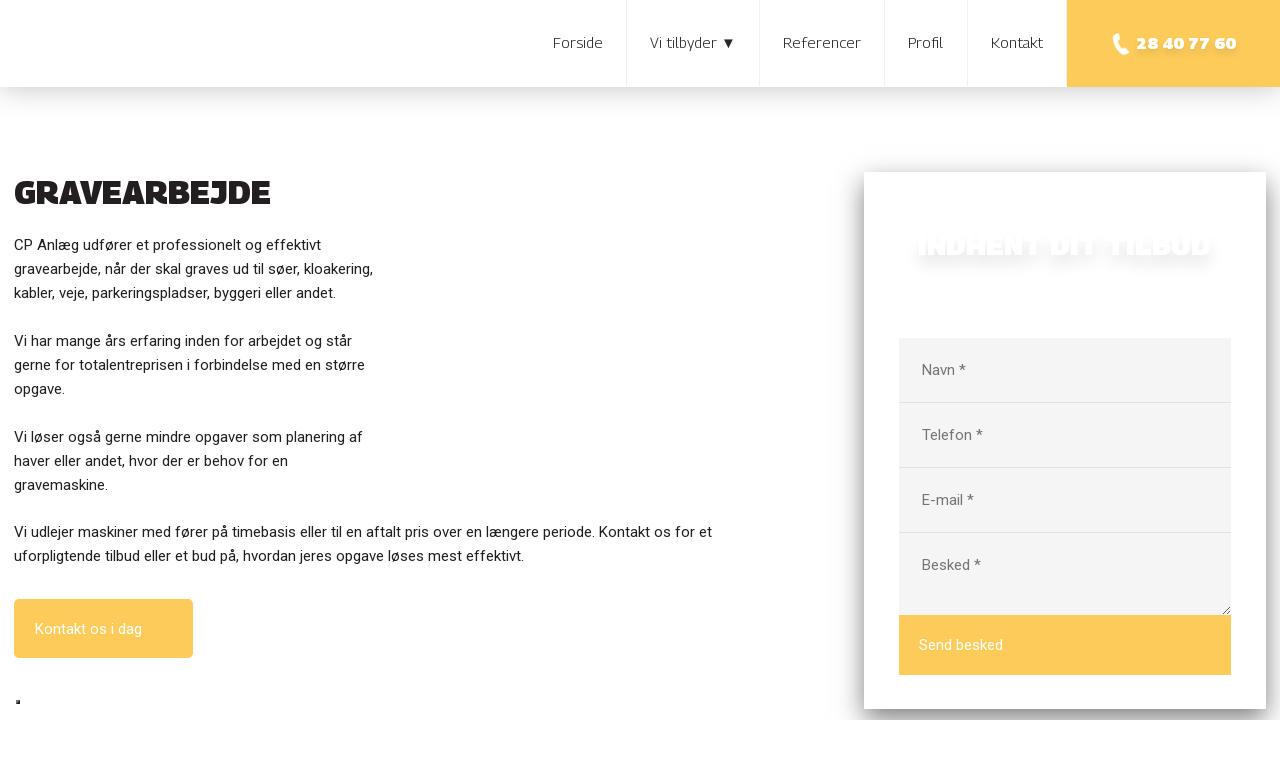

--- FILE ---
content_type: text/html; charset=utf-8
request_url: https://www.google.com/recaptcha/api2/anchor?ar=1&k=6LdH5ZYpAAAAAHTaTlco0w8XFr8vANrX1rFfRFEb&co=aHR0cHM6Ly93d3cuY3BhbmxhZWcuZGs6NDQz&hl=da&v=PoyoqOPhxBO7pBk68S4YbpHZ&size=invisible&anchor-ms=20000&execute-ms=30000&cb=oimgnolzf62n
body_size: 49084
content:
<!DOCTYPE HTML><html dir="ltr" lang="da"><head><meta http-equiv="Content-Type" content="text/html; charset=UTF-8">
<meta http-equiv="X-UA-Compatible" content="IE=edge">
<title>reCAPTCHA</title>
<style type="text/css">
/* cyrillic-ext */
@font-face {
  font-family: 'Roboto';
  font-style: normal;
  font-weight: 400;
  font-stretch: 100%;
  src: url(//fonts.gstatic.com/s/roboto/v48/KFO7CnqEu92Fr1ME7kSn66aGLdTylUAMa3GUBHMdazTgWw.woff2) format('woff2');
  unicode-range: U+0460-052F, U+1C80-1C8A, U+20B4, U+2DE0-2DFF, U+A640-A69F, U+FE2E-FE2F;
}
/* cyrillic */
@font-face {
  font-family: 'Roboto';
  font-style: normal;
  font-weight: 400;
  font-stretch: 100%;
  src: url(//fonts.gstatic.com/s/roboto/v48/KFO7CnqEu92Fr1ME7kSn66aGLdTylUAMa3iUBHMdazTgWw.woff2) format('woff2');
  unicode-range: U+0301, U+0400-045F, U+0490-0491, U+04B0-04B1, U+2116;
}
/* greek-ext */
@font-face {
  font-family: 'Roboto';
  font-style: normal;
  font-weight: 400;
  font-stretch: 100%;
  src: url(//fonts.gstatic.com/s/roboto/v48/KFO7CnqEu92Fr1ME7kSn66aGLdTylUAMa3CUBHMdazTgWw.woff2) format('woff2');
  unicode-range: U+1F00-1FFF;
}
/* greek */
@font-face {
  font-family: 'Roboto';
  font-style: normal;
  font-weight: 400;
  font-stretch: 100%;
  src: url(//fonts.gstatic.com/s/roboto/v48/KFO7CnqEu92Fr1ME7kSn66aGLdTylUAMa3-UBHMdazTgWw.woff2) format('woff2');
  unicode-range: U+0370-0377, U+037A-037F, U+0384-038A, U+038C, U+038E-03A1, U+03A3-03FF;
}
/* math */
@font-face {
  font-family: 'Roboto';
  font-style: normal;
  font-weight: 400;
  font-stretch: 100%;
  src: url(//fonts.gstatic.com/s/roboto/v48/KFO7CnqEu92Fr1ME7kSn66aGLdTylUAMawCUBHMdazTgWw.woff2) format('woff2');
  unicode-range: U+0302-0303, U+0305, U+0307-0308, U+0310, U+0312, U+0315, U+031A, U+0326-0327, U+032C, U+032F-0330, U+0332-0333, U+0338, U+033A, U+0346, U+034D, U+0391-03A1, U+03A3-03A9, U+03B1-03C9, U+03D1, U+03D5-03D6, U+03F0-03F1, U+03F4-03F5, U+2016-2017, U+2034-2038, U+203C, U+2040, U+2043, U+2047, U+2050, U+2057, U+205F, U+2070-2071, U+2074-208E, U+2090-209C, U+20D0-20DC, U+20E1, U+20E5-20EF, U+2100-2112, U+2114-2115, U+2117-2121, U+2123-214F, U+2190, U+2192, U+2194-21AE, U+21B0-21E5, U+21F1-21F2, U+21F4-2211, U+2213-2214, U+2216-22FF, U+2308-230B, U+2310, U+2319, U+231C-2321, U+2336-237A, U+237C, U+2395, U+239B-23B7, U+23D0, U+23DC-23E1, U+2474-2475, U+25AF, U+25B3, U+25B7, U+25BD, U+25C1, U+25CA, U+25CC, U+25FB, U+266D-266F, U+27C0-27FF, U+2900-2AFF, U+2B0E-2B11, U+2B30-2B4C, U+2BFE, U+3030, U+FF5B, U+FF5D, U+1D400-1D7FF, U+1EE00-1EEFF;
}
/* symbols */
@font-face {
  font-family: 'Roboto';
  font-style: normal;
  font-weight: 400;
  font-stretch: 100%;
  src: url(//fonts.gstatic.com/s/roboto/v48/KFO7CnqEu92Fr1ME7kSn66aGLdTylUAMaxKUBHMdazTgWw.woff2) format('woff2');
  unicode-range: U+0001-000C, U+000E-001F, U+007F-009F, U+20DD-20E0, U+20E2-20E4, U+2150-218F, U+2190, U+2192, U+2194-2199, U+21AF, U+21E6-21F0, U+21F3, U+2218-2219, U+2299, U+22C4-22C6, U+2300-243F, U+2440-244A, U+2460-24FF, U+25A0-27BF, U+2800-28FF, U+2921-2922, U+2981, U+29BF, U+29EB, U+2B00-2BFF, U+4DC0-4DFF, U+FFF9-FFFB, U+10140-1018E, U+10190-1019C, U+101A0, U+101D0-101FD, U+102E0-102FB, U+10E60-10E7E, U+1D2C0-1D2D3, U+1D2E0-1D37F, U+1F000-1F0FF, U+1F100-1F1AD, U+1F1E6-1F1FF, U+1F30D-1F30F, U+1F315, U+1F31C, U+1F31E, U+1F320-1F32C, U+1F336, U+1F378, U+1F37D, U+1F382, U+1F393-1F39F, U+1F3A7-1F3A8, U+1F3AC-1F3AF, U+1F3C2, U+1F3C4-1F3C6, U+1F3CA-1F3CE, U+1F3D4-1F3E0, U+1F3ED, U+1F3F1-1F3F3, U+1F3F5-1F3F7, U+1F408, U+1F415, U+1F41F, U+1F426, U+1F43F, U+1F441-1F442, U+1F444, U+1F446-1F449, U+1F44C-1F44E, U+1F453, U+1F46A, U+1F47D, U+1F4A3, U+1F4B0, U+1F4B3, U+1F4B9, U+1F4BB, U+1F4BF, U+1F4C8-1F4CB, U+1F4D6, U+1F4DA, U+1F4DF, U+1F4E3-1F4E6, U+1F4EA-1F4ED, U+1F4F7, U+1F4F9-1F4FB, U+1F4FD-1F4FE, U+1F503, U+1F507-1F50B, U+1F50D, U+1F512-1F513, U+1F53E-1F54A, U+1F54F-1F5FA, U+1F610, U+1F650-1F67F, U+1F687, U+1F68D, U+1F691, U+1F694, U+1F698, U+1F6AD, U+1F6B2, U+1F6B9-1F6BA, U+1F6BC, U+1F6C6-1F6CF, U+1F6D3-1F6D7, U+1F6E0-1F6EA, U+1F6F0-1F6F3, U+1F6F7-1F6FC, U+1F700-1F7FF, U+1F800-1F80B, U+1F810-1F847, U+1F850-1F859, U+1F860-1F887, U+1F890-1F8AD, U+1F8B0-1F8BB, U+1F8C0-1F8C1, U+1F900-1F90B, U+1F93B, U+1F946, U+1F984, U+1F996, U+1F9E9, U+1FA00-1FA6F, U+1FA70-1FA7C, U+1FA80-1FA89, U+1FA8F-1FAC6, U+1FACE-1FADC, U+1FADF-1FAE9, U+1FAF0-1FAF8, U+1FB00-1FBFF;
}
/* vietnamese */
@font-face {
  font-family: 'Roboto';
  font-style: normal;
  font-weight: 400;
  font-stretch: 100%;
  src: url(//fonts.gstatic.com/s/roboto/v48/KFO7CnqEu92Fr1ME7kSn66aGLdTylUAMa3OUBHMdazTgWw.woff2) format('woff2');
  unicode-range: U+0102-0103, U+0110-0111, U+0128-0129, U+0168-0169, U+01A0-01A1, U+01AF-01B0, U+0300-0301, U+0303-0304, U+0308-0309, U+0323, U+0329, U+1EA0-1EF9, U+20AB;
}
/* latin-ext */
@font-face {
  font-family: 'Roboto';
  font-style: normal;
  font-weight: 400;
  font-stretch: 100%;
  src: url(//fonts.gstatic.com/s/roboto/v48/KFO7CnqEu92Fr1ME7kSn66aGLdTylUAMa3KUBHMdazTgWw.woff2) format('woff2');
  unicode-range: U+0100-02BA, U+02BD-02C5, U+02C7-02CC, U+02CE-02D7, U+02DD-02FF, U+0304, U+0308, U+0329, U+1D00-1DBF, U+1E00-1E9F, U+1EF2-1EFF, U+2020, U+20A0-20AB, U+20AD-20C0, U+2113, U+2C60-2C7F, U+A720-A7FF;
}
/* latin */
@font-face {
  font-family: 'Roboto';
  font-style: normal;
  font-weight: 400;
  font-stretch: 100%;
  src: url(//fonts.gstatic.com/s/roboto/v48/KFO7CnqEu92Fr1ME7kSn66aGLdTylUAMa3yUBHMdazQ.woff2) format('woff2');
  unicode-range: U+0000-00FF, U+0131, U+0152-0153, U+02BB-02BC, U+02C6, U+02DA, U+02DC, U+0304, U+0308, U+0329, U+2000-206F, U+20AC, U+2122, U+2191, U+2193, U+2212, U+2215, U+FEFF, U+FFFD;
}
/* cyrillic-ext */
@font-face {
  font-family: 'Roboto';
  font-style: normal;
  font-weight: 500;
  font-stretch: 100%;
  src: url(//fonts.gstatic.com/s/roboto/v48/KFO7CnqEu92Fr1ME7kSn66aGLdTylUAMa3GUBHMdazTgWw.woff2) format('woff2');
  unicode-range: U+0460-052F, U+1C80-1C8A, U+20B4, U+2DE0-2DFF, U+A640-A69F, U+FE2E-FE2F;
}
/* cyrillic */
@font-face {
  font-family: 'Roboto';
  font-style: normal;
  font-weight: 500;
  font-stretch: 100%;
  src: url(//fonts.gstatic.com/s/roboto/v48/KFO7CnqEu92Fr1ME7kSn66aGLdTylUAMa3iUBHMdazTgWw.woff2) format('woff2');
  unicode-range: U+0301, U+0400-045F, U+0490-0491, U+04B0-04B1, U+2116;
}
/* greek-ext */
@font-face {
  font-family: 'Roboto';
  font-style: normal;
  font-weight: 500;
  font-stretch: 100%;
  src: url(//fonts.gstatic.com/s/roboto/v48/KFO7CnqEu92Fr1ME7kSn66aGLdTylUAMa3CUBHMdazTgWw.woff2) format('woff2');
  unicode-range: U+1F00-1FFF;
}
/* greek */
@font-face {
  font-family: 'Roboto';
  font-style: normal;
  font-weight: 500;
  font-stretch: 100%;
  src: url(//fonts.gstatic.com/s/roboto/v48/KFO7CnqEu92Fr1ME7kSn66aGLdTylUAMa3-UBHMdazTgWw.woff2) format('woff2');
  unicode-range: U+0370-0377, U+037A-037F, U+0384-038A, U+038C, U+038E-03A1, U+03A3-03FF;
}
/* math */
@font-face {
  font-family: 'Roboto';
  font-style: normal;
  font-weight: 500;
  font-stretch: 100%;
  src: url(//fonts.gstatic.com/s/roboto/v48/KFO7CnqEu92Fr1ME7kSn66aGLdTylUAMawCUBHMdazTgWw.woff2) format('woff2');
  unicode-range: U+0302-0303, U+0305, U+0307-0308, U+0310, U+0312, U+0315, U+031A, U+0326-0327, U+032C, U+032F-0330, U+0332-0333, U+0338, U+033A, U+0346, U+034D, U+0391-03A1, U+03A3-03A9, U+03B1-03C9, U+03D1, U+03D5-03D6, U+03F0-03F1, U+03F4-03F5, U+2016-2017, U+2034-2038, U+203C, U+2040, U+2043, U+2047, U+2050, U+2057, U+205F, U+2070-2071, U+2074-208E, U+2090-209C, U+20D0-20DC, U+20E1, U+20E5-20EF, U+2100-2112, U+2114-2115, U+2117-2121, U+2123-214F, U+2190, U+2192, U+2194-21AE, U+21B0-21E5, U+21F1-21F2, U+21F4-2211, U+2213-2214, U+2216-22FF, U+2308-230B, U+2310, U+2319, U+231C-2321, U+2336-237A, U+237C, U+2395, U+239B-23B7, U+23D0, U+23DC-23E1, U+2474-2475, U+25AF, U+25B3, U+25B7, U+25BD, U+25C1, U+25CA, U+25CC, U+25FB, U+266D-266F, U+27C0-27FF, U+2900-2AFF, U+2B0E-2B11, U+2B30-2B4C, U+2BFE, U+3030, U+FF5B, U+FF5D, U+1D400-1D7FF, U+1EE00-1EEFF;
}
/* symbols */
@font-face {
  font-family: 'Roboto';
  font-style: normal;
  font-weight: 500;
  font-stretch: 100%;
  src: url(//fonts.gstatic.com/s/roboto/v48/KFO7CnqEu92Fr1ME7kSn66aGLdTylUAMaxKUBHMdazTgWw.woff2) format('woff2');
  unicode-range: U+0001-000C, U+000E-001F, U+007F-009F, U+20DD-20E0, U+20E2-20E4, U+2150-218F, U+2190, U+2192, U+2194-2199, U+21AF, U+21E6-21F0, U+21F3, U+2218-2219, U+2299, U+22C4-22C6, U+2300-243F, U+2440-244A, U+2460-24FF, U+25A0-27BF, U+2800-28FF, U+2921-2922, U+2981, U+29BF, U+29EB, U+2B00-2BFF, U+4DC0-4DFF, U+FFF9-FFFB, U+10140-1018E, U+10190-1019C, U+101A0, U+101D0-101FD, U+102E0-102FB, U+10E60-10E7E, U+1D2C0-1D2D3, U+1D2E0-1D37F, U+1F000-1F0FF, U+1F100-1F1AD, U+1F1E6-1F1FF, U+1F30D-1F30F, U+1F315, U+1F31C, U+1F31E, U+1F320-1F32C, U+1F336, U+1F378, U+1F37D, U+1F382, U+1F393-1F39F, U+1F3A7-1F3A8, U+1F3AC-1F3AF, U+1F3C2, U+1F3C4-1F3C6, U+1F3CA-1F3CE, U+1F3D4-1F3E0, U+1F3ED, U+1F3F1-1F3F3, U+1F3F5-1F3F7, U+1F408, U+1F415, U+1F41F, U+1F426, U+1F43F, U+1F441-1F442, U+1F444, U+1F446-1F449, U+1F44C-1F44E, U+1F453, U+1F46A, U+1F47D, U+1F4A3, U+1F4B0, U+1F4B3, U+1F4B9, U+1F4BB, U+1F4BF, U+1F4C8-1F4CB, U+1F4D6, U+1F4DA, U+1F4DF, U+1F4E3-1F4E6, U+1F4EA-1F4ED, U+1F4F7, U+1F4F9-1F4FB, U+1F4FD-1F4FE, U+1F503, U+1F507-1F50B, U+1F50D, U+1F512-1F513, U+1F53E-1F54A, U+1F54F-1F5FA, U+1F610, U+1F650-1F67F, U+1F687, U+1F68D, U+1F691, U+1F694, U+1F698, U+1F6AD, U+1F6B2, U+1F6B9-1F6BA, U+1F6BC, U+1F6C6-1F6CF, U+1F6D3-1F6D7, U+1F6E0-1F6EA, U+1F6F0-1F6F3, U+1F6F7-1F6FC, U+1F700-1F7FF, U+1F800-1F80B, U+1F810-1F847, U+1F850-1F859, U+1F860-1F887, U+1F890-1F8AD, U+1F8B0-1F8BB, U+1F8C0-1F8C1, U+1F900-1F90B, U+1F93B, U+1F946, U+1F984, U+1F996, U+1F9E9, U+1FA00-1FA6F, U+1FA70-1FA7C, U+1FA80-1FA89, U+1FA8F-1FAC6, U+1FACE-1FADC, U+1FADF-1FAE9, U+1FAF0-1FAF8, U+1FB00-1FBFF;
}
/* vietnamese */
@font-face {
  font-family: 'Roboto';
  font-style: normal;
  font-weight: 500;
  font-stretch: 100%;
  src: url(//fonts.gstatic.com/s/roboto/v48/KFO7CnqEu92Fr1ME7kSn66aGLdTylUAMa3OUBHMdazTgWw.woff2) format('woff2');
  unicode-range: U+0102-0103, U+0110-0111, U+0128-0129, U+0168-0169, U+01A0-01A1, U+01AF-01B0, U+0300-0301, U+0303-0304, U+0308-0309, U+0323, U+0329, U+1EA0-1EF9, U+20AB;
}
/* latin-ext */
@font-face {
  font-family: 'Roboto';
  font-style: normal;
  font-weight: 500;
  font-stretch: 100%;
  src: url(//fonts.gstatic.com/s/roboto/v48/KFO7CnqEu92Fr1ME7kSn66aGLdTylUAMa3KUBHMdazTgWw.woff2) format('woff2');
  unicode-range: U+0100-02BA, U+02BD-02C5, U+02C7-02CC, U+02CE-02D7, U+02DD-02FF, U+0304, U+0308, U+0329, U+1D00-1DBF, U+1E00-1E9F, U+1EF2-1EFF, U+2020, U+20A0-20AB, U+20AD-20C0, U+2113, U+2C60-2C7F, U+A720-A7FF;
}
/* latin */
@font-face {
  font-family: 'Roboto';
  font-style: normal;
  font-weight: 500;
  font-stretch: 100%;
  src: url(//fonts.gstatic.com/s/roboto/v48/KFO7CnqEu92Fr1ME7kSn66aGLdTylUAMa3yUBHMdazQ.woff2) format('woff2');
  unicode-range: U+0000-00FF, U+0131, U+0152-0153, U+02BB-02BC, U+02C6, U+02DA, U+02DC, U+0304, U+0308, U+0329, U+2000-206F, U+20AC, U+2122, U+2191, U+2193, U+2212, U+2215, U+FEFF, U+FFFD;
}
/* cyrillic-ext */
@font-face {
  font-family: 'Roboto';
  font-style: normal;
  font-weight: 900;
  font-stretch: 100%;
  src: url(//fonts.gstatic.com/s/roboto/v48/KFO7CnqEu92Fr1ME7kSn66aGLdTylUAMa3GUBHMdazTgWw.woff2) format('woff2');
  unicode-range: U+0460-052F, U+1C80-1C8A, U+20B4, U+2DE0-2DFF, U+A640-A69F, U+FE2E-FE2F;
}
/* cyrillic */
@font-face {
  font-family: 'Roboto';
  font-style: normal;
  font-weight: 900;
  font-stretch: 100%;
  src: url(//fonts.gstatic.com/s/roboto/v48/KFO7CnqEu92Fr1ME7kSn66aGLdTylUAMa3iUBHMdazTgWw.woff2) format('woff2');
  unicode-range: U+0301, U+0400-045F, U+0490-0491, U+04B0-04B1, U+2116;
}
/* greek-ext */
@font-face {
  font-family: 'Roboto';
  font-style: normal;
  font-weight: 900;
  font-stretch: 100%;
  src: url(//fonts.gstatic.com/s/roboto/v48/KFO7CnqEu92Fr1ME7kSn66aGLdTylUAMa3CUBHMdazTgWw.woff2) format('woff2');
  unicode-range: U+1F00-1FFF;
}
/* greek */
@font-face {
  font-family: 'Roboto';
  font-style: normal;
  font-weight: 900;
  font-stretch: 100%;
  src: url(//fonts.gstatic.com/s/roboto/v48/KFO7CnqEu92Fr1ME7kSn66aGLdTylUAMa3-UBHMdazTgWw.woff2) format('woff2');
  unicode-range: U+0370-0377, U+037A-037F, U+0384-038A, U+038C, U+038E-03A1, U+03A3-03FF;
}
/* math */
@font-face {
  font-family: 'Roboto';
  font-style: normal;
  font-weight: 900;
  font-stretch: 100%;
  src: url(//fonts.gstatic.com/s/roboto/v48/KFO7CnqEu92Fr1ME7kSn66aGLdTylUAMawCUBHMdazTgWw.woff2) format('woff2');
  unicode-range: U+0302-0303, U+0305, U+0307-0308, U+0310, U+0312, U+0315, U+031A, U+0326-0327, U+032C, U+032F-0330, U+0332-0333, U+0338, U+033A, U+0346, U+034D, U+0391-03A1, U+03A3-03A9, U+03B1-03C9, U+03D1, U+03D5-03D6, U+03F0-03F1, U+03F4-03F5, U+2016-2017, U+2034-2038, U+203C, U+2040, U+2043, U+2047, U+2050, U+2057, U+205F, U+2070-2071, U+2074-208E, U+2090-209C, U+20D0-20DC, U+20E1, U+20E5-20EF, U+2100-2112, U+2114-2115, U+2117-2121, U+2123-214F, U+2190, U+2192, U+2194-21AE, U+21B0-21E5, U+21F1-21F2, U+21F4-2211, U+2213-2214, U+2216-22FF, U+2308-230B, U+2310, U+2319, U+231C-2321, U+2336-237A, U+237C, U+2395, U+239B-23B7, U+23D0, U+23DC-23E1, U+2474-2475, U+25AF, U+25B3, U+25B7, U+25BD, U+25C1, U+25CA, U+25CC, U+25FB, U+266D-266F, U+27C0-27FF, U+2900-2AFF, U+2B0E-2B11, U+2B30-2B4C, U+2BFE, U+3030, U+FF5B, U+FF5D, U+1D400-1D7FF, U+1EE00-1EEFF;
}
/* symbols */
@font-face {
  font-family: 'Roboto';
  font-style: normal;
  font-weight: 900;
  font-stretch: 100%;
  src: url(//fonts.gstatic.com/s/roboto/v48/KFO7CnqEu92Fr1ME7kSn66aGLdTylUAMaxKUBHMdazTgWw.woff2) format('woff2');
  unicode-range: U+0001-000C, U+000E-001F, U+007F-009F, U+20DD-20E0, U+20E2-20E4, U+2150-218F, U+2190, U+2192, U+2194-2199, U+21AF, U+21E6-21F0, U+21F3, U+2218-2219, U+2299, U+22C4-22C6, U+2300-243F, U+2440-244A, U+2460-24FF, U+25A0-27BF, U+2800-28FF, U+2921-2922, U+2981, U+29BF, U+29EB, U+2B00-2BFF, U+4DC0-4DFF, U+FFF9-FFFB, U+10140-1018E, U+10190-1019C, U+101A0, U+101D0-101FD, U+102E0-102FB, U+10E60-10E7E, U+1D2C0-1D2D3, U+1D2E0-1D37F, U+1F000-1F0FF, U+1F100-1F1AD, U+1F1E6-1F1FF, U+1F30D-1F30F, U+1F315, U+1F31C, U+1F31E, U+1F320-1F32C, U+1F336, U+1F378, U+1F37D, U+1F382, U+1F393-1F39F, U+1F3A7-1F3A8, U+1F3AC-1F3AF, U+1F3C2, U+1F3C4-1F3C6, U+1F3CA-1F3CE, U+1F3D4-1F3E0, U+1F3ED, U+1F3F1-1F3F3, U+1F3F5-1F3F7, U+1F408, U+1F415, U+1F41F, U+1F426, U+1F43F, U+1F441-1F442, U+1F444, U+1F446-1F449, U+1F44C-1F44E, U+1F453, U+1F46A, U+1F47D, U+1F4A3, U+1F4B0, U+1F4B3, U+1F4B9, U+1F4BB, U+1F4BF, U+1F4C8-1F4CB, U+1F4D6, U+1F4DA, U+1F4DF, U+1F4E3-1F4E6, U+1F4EA-1F4ED, U+1F4F7, U+1F4F9-1F4FB, U+1F4FD-1F4FE, U+1F503, U+1F507-1F50B, U+1F50D, U+1F512-1F513, U+1F53E-1F54A, U+1F54F-1F5FA, U+1F610, U+1F650-1F67F, U+1F687, U+1F68D, U+1F691, U+1F694, U+1F698, U+1F6AD, U+1F6B2, U+1F6B9-1F6BA, U+1F6BC, U+1F6C6-1F6CF, U+1F6D3-1F6D7, U+1F6E0-1F6EA, U+1F6F0-1F6F3, U+1F6F7-1F6FC, U+1F700-1F7FF, U+1F800-1F80B, U+1F810-1F847, U+1F850-1F859, U+1F860-1F887, U+1F890-1F8AD, U+1F8B0-1F8BB, U+1F8C0-1F8C1, U+1F900-1F90B, U+1F93B, U+1F946, U+1F984, U+1F996, U+1F9E9, U+1FA00-1FA6F, U+1FA70-1FA7C, U+1FA80-1FA89, U+1FA8F-1FAC6, U+1FACE-1FADC, U+1FADF-1FAE9, U+1FAF0-1FAF8, U+1FB00-1FBFF;
}
/* vietnamese */
@font-face {
  font-family: 'Roboto';
  font-style: normal;
  font-weight: 900;
  font-stretch: 100%;
  src: url(//fonts.gstatic.com/s/roboto/v48/KFO7CnqEu92Fr1ME7kSn66aGLdTylUAMa3OUBHMdazTgWw.woff2) format('woff2');
  unicode-range: U+0102-0103, U+0110-0111, U+0128-0129, U+0168-0169, U+01A0-01A1, U+01AF-01B0, U+0300-0301, U+0303-0304, U+0308-0309, U+0323, U+0329, U+1EA0-1EF9, U+20AB;
}
/* latin-ext */
@font-face {
  font-family: 'Roboto';
  font-style: normal;
  font-weight: 900;
  font-stretch: 100%;
  src: url(//fonts.gstatic.com/s/roboto/v48/KFO7CnqEu92Fr1ME7kSn66aGLdTylUAMa3KUBHMdazTgWw.woff2) format('woff2');
  unicode-range: U+0100-02BA, U+02BD-02C5, U+02C7-02CC, U+02CE-02D7, U+02DD-02FF, U+0304, U+0308, U+0329, U+1D00-1DBF, U+1E00-1E9F, U+1EF2-1EFF, U+2020, U+20A0-20AB, U+20AD-20C0, U+2113, U+2C60-2C7F, U+A720-A7FF;
}
/* latin */
@font-face {
  font-family: 'Roboto';
  font-style: normal;
  font-weight: 900;
  font-stretch: 100%;
  src: url(//fonts.gstatic.com/s/roboto/v48/KFO7CnqEu92Fr1ME7kSn66aGLdTylUAMa3yUBHMdazQ.woff2) format('woff2');
  unicode-range: U+0000-00FF, U+0131, U+0152-0153, U+02BB-02BC, U+02C6, U+02DA, U+02DC, U+0304, U+0308, U+0329, U+2000-206F, U+20AC, U+2122, U+2191, U+2193, U+2212, U+2215, U+FEFF, U+FFFD;
}

</style>
<link rel="stylesheet" type="text/css" href="https://www.gstatic.com/recaptcha/releases/PoyoqOPhxBO7pBk68S4YbpHZ/styles__ltr.css">
<script nonce="7SLQipbZRNyvcL3iLYoazA" type="text/javascript">window['__recaptcha_api'] = 'https://www.google.com/recaptcha/api2/';</script>
<script type="text/javascript" src="https://www.gstatic.com/recaptcha/releases/PoyoqOPhxBO7pBk68S4YbpHZ/recaptcha__da.js" nonce="7SLQipbZRNyvcL3iLYoazA">
      
    </script></head>
<body><div id="rc-anchor-alert" class="rc-anchor-alert"></div>
<input type="hidden" id="recaptcha-token" value="[base64]">
<script type="text/javascript" nonce="7SLQipbZRNyvcL3iLYoazA">
      recaptcha.anchor.Main.init("[\x22ainput\x22,[\x22bgdata\x22,\x22\x22,\[base64]/[base64]/[base64]/[base64]/[base64]/[base64]/KGcoTywyNTMsTy5PKSxVRyhPLEMpKTpnKE8sMjUzLEMpLE8pKSxsKSksTykpfSxieT1mdW5jdGlvbihDLE8sdSxsKXtmb3IobD0odT1SKEMpLDApO08+MDtPLS0pbD1sPDw4fFooQyk7ZyhDLHUsbCl9LFVHPWZ1bmN0aW9uKEMsTyl7Qy5pLmxlbmd0aD4xMDQ/[base64]/[base64]/[base64]/[base64]/[base64]/[base64]/[base64]\\u003d\x22,\[base64]\\u003d\\u003d\x22,\x22wqvDrMKYwpPDnsKDbyk0wrZ/P8OxwpPDjsKaEsK+HsKGw7F1w5lFwqXDkEXCr8K6A34WfEPDuWvCskQ+Z3RXRnfDsT7Dv1zDnsObRgYOcMKZwqfDmUHDiBHDh8K6wq7Cs8OnwqhXw595AWrDtHrCoSDDsTXDsxnCi8OXKMKiWcKtw5zDtGkVTGDCqcOqwoRuw6t/RSfCvyw/HQZqw4F/FxF/w4ouw5nDtMOJwodlYsKVwqtwDVxfW1TDrMKMD8OlRMOtVjV3wqBVA8KNTl95wrgYw6ofw7TDr8O/wrcyYCLDpMKQw4TDsSlAH2pcccKFNmfDoMKMwrlNYsKGSlEJGsOEeMOewo0EEnw5ZcOWXnzDlj7CmMKKw7jCh8OndMOrwqIQw7fDgcK/BC/CvMKCasOpYihMWcOaGHHCoz8Ow6nDrRTDhGLCuC/[base64]/CkB9LwqYYwpXCk1jDlz1Uw6Rnwq7CiVDCuMKhV8KKwp/CsjRAwrnDsE5uY8KJbE4dw7NIw5QDw55Bwr9Ua8OxKMOvbsOWbcOfMMOAw6XDiU3CoFjCqMK9wpnDqcK2cXrDhCwowonCjMOkwo3Cl8KLNSt2wo5Twp7DvzobO8Ofw4jCsAELwpxew4MqRcO7wo/DsmgtTlVPEcKGPcOowqIoAsO0fUzDksKEM8OBD8OHwokMUsOoR8KXw5pHbDbCvSnDuB14w4VdWUrDr8K1Q8KAwoo7UcKAWsKwHEbCucO0YMKXw7PCtMKJJk93woFJwqfDlGlUwrzDtSZNwp/Cv8KQHXFhGSMIasOlDGvCuSR5UitOBzTDrQHCq8OnJkU5w45hMsORLcKjdcO3woJewoXDulFXBBrCtC9bTTVHw5ZLYw3CksO1IF/CsnNHwoMbMyApw7fDpcOCw7nCgsOew51Nw5bCjghnwovDj8O2w4/ChMOBSQBjBMOgeBvCgcKdUsOpLifCpC4uw6/Ch8OQw57Dh8K1w6gVcsOiGCHDqsO7w7E1w6XDhwPDqsOPZMODP8ONfcKmQUtqw6hWC8OgPXHDmsO+VCLCvkTDry4/[base64]/[base64]/[base64]/Dq8KkBMKeVA3DqwkXN1nCpSsyw5jCvgHCs8OLw416wpZGSGR/IMKWw7IFXGhuwofDuxU5w5/CnsOMLyIrwpQPw5LDp8O1NcOjw7bDpFAJw4PDhsOyDXLCr8K1w47CvRA7NQtWw7BqU8KJeg/Do3vDn8KhKcOYAMOvwr/DrSHDqMO2dsKqw5fDnMKSIMOmw4hrw6zDolZGUMKtw7ZWOhfDoH/DpcKGw7LDg8OGw7h1w6DCnFF9H8OXw79Nwpdgw7RwwqjChMKYL8KpwrbDqMKmdXodZT/[base64]/w7UowrYoIMKif0Ipwq/[base64]/CisKyVkolwpjCg0wocTcOOC9iLRd4w4zCnHlfOsK+ScK7GGMpR8KAw5TDv2Vyc0TCgw9oeVsWVmTDjF3Ci1TCriHDpsKIJ8O5EsKFTMKLYMOrbn86CzdBfcKQCnQ6w7bCscK2P8K2w6FrwqgJw4/[base64]/CqATCgcKVw43DisKrWcKUw4nDr8O9PsK6wp3DgcORSsOlwpxqKMKKwprCucOqecOvEMO1CDbDlHUKw7J/w63CqMK1NMKDw7PDlUhowpLCh8Kdwp9mTTPDmcO0cMK9wqLCvGvCkyglwocGwrkfw51HGRnDjlkwwoXDq8KtYcKdBEzCv8KrwoMZw7jDvHtVwqslJTLCnCnCrithwoMXw6x/[base64]/esKFw7zDosKsw7cRYH/DqcKlw67Cr8KPPB0bw4vDo8KaBnzCucOnwojDqMODw4bCgMOLw6kdw67CoMKKUcOKYsKGGQvDt37CicK5HSTCmMOIwr7DqsOpCGgWNnpcw4xFwqZ4wpJIwop1FXLCkCrDthjCgn8DEcOSDggOwoENwr/CiyjCpMO2wpQ7VcKHEH/CgTvCgsOFCXTCpjzCrkQBGsOKWHh7ZHDDhsKGw7FQwpVsZ8Oww67CsF/DqMOiw4Ahwp/CulnDgjc2MQvCkFlJcMK/DcOlPcOyb8K3HsKCdTnDo8KcZsKrw4TDksOle8K0w6l2W0PCvX3CkhbDlsOCw51vAHfChR/CulBQwpJ7w7kAwrVfVTZYwrtqb8Odw6pdwqlrMl/Cl8Onw5TDhMO8woADZgfDuys3AcOLecO2w4ovwrfCrsOaFcOUw4nDsHDCpjzCinPCkk3DgMKMW3nDphhPGHTCvsOPwqzDvMKnwoPCjsOHwo7CmjYaOjJHw5bDkyldFG8iKgZqXMO0w7HDliUaw6jDo2xhw4d7aMK/Q8OswpXCusOpQxjDr8KnF30bwpHCi8OoZiIVw61RX8Oewp3Du8OFwoMVw64mw7LCp8OOR8OZG3JFO8KxwpRUwp3Cu8KIEcKVwp/[base64]/Dm8Oxw73Dq18QG8Kuw5oEa3MTEDkkwqzCrErCpj8LFmDCtH7DhcKMwpbCh8KMw5rDrDt7wojCl1nDgcO1woPDq3tdwqgaJMOuwpXCgmUQw4LDrMKUwoUuwp/Dgn7DpXHDpWHCg8KfwqXDjwzDscKgYsO7bSPDiMOETcKkFWB0a8K4ecO4w6XDlcKzVsOcwq3DlsKtQcO1w49Aw6bDgMK/w4ZgMUDCgMOrw4tCX8Kcc2vDrsKjDRrCjSgqecKoGk/[base64]/[base64]/DjsORMEwiHDfCjSFiw5nCvMKPMnw/woF2KcObw7PCo1rDtRMBw7E0OcOaNsKIGCzDgznDssOEwpbDl8K1bQdkdExHwogww7I9w7fDgsO2IEPDvsKVwql/Jj18w7V9w4XCn8O0w6MzGcOwwpfDlCTCgyVEPcOhwq5IKcKbR2zDrsKFwo5zwovCt8KBTEPDhcKLwrdZwpokw7rDg3UIW8OAIG5HHxjChMKYAiYNwrnDocKvPsOsw7nCojccGsKQS8KCw7jCnlY0XnjCpRVjSMO7GcKdw7NzAi/[base64]/w6xfMcO+AgI/wqkOEcK2b8ObTgXCnkZ/VMOJC0HDsjtqAMO3LsOBw4FVRcOEDMKhTMO9w65uSQIsNzPColTDkyzDrmE2UGfDlMOxwq7CpsOcYw3Cuj/CssOSw5DDljHCmcO7w7l4XS/[base64]/DicO+w4J7EMOPwrDDjHcWw6EIUcOgQTnCnkPDuQUFd1nDrsOew7/Cjw8CYz0LPMKLwoowwrtYw6XDlWstBwrCjxrDlMOKRi3Ct8OIwp01w7AtwrcrwotsfcKVdkp/fMO+wojCtm0Aw4/Dq8OxwplMUsKQOsOnw7kMwoXCrAfCg8Kww7fDnMOdwrdVw4LDqMKZSTNLw53Co8OFw5guf8KIVgEzw4spSkjDi8ONw4JzBMOnJStAwqTCuHdjb11XBsOUwprDnnFfw4UBe8K9BsOZw4nDgk/Con7ClMOHcsOBUivCm8K8wqzCqGcGwo91w401M8Kkwr0WVRvCl3klWB9zQMKjwpHDtid2dHILw67ChcKISMOYwqbDi37DmnzDu8KXwooQWmhfw4MJScK5H8OUwo3DoH4nJcKrw4NIasK6wo7DoQ7CtlPCrnI/XsO4w6AfwpVlwpx+VVjCrMO3UXoqNcKQUngKwq8ME1HCiMKvwrQ6RMOMwpgZwrnDrMKew70cw7DChz/Cr8O1wpESw5fDl8KXwotvwr8lAcOKEcKYCBx5wrzDo8OFw4rDqk3DmDsHwqrDul8KNcOcW2A2w6wAwp9nNhLDvWFVw69bwpjCt8KTwpbCgkpoM8K6w77CosKMDsO7MMO0w6w7wrjCv8ORdMOIZ8OMS8KZaWDCkDFMw7TDksKdw7/DihjCrMO8w4dBMWnDql1iw7tlal/DmiDDt8KnB1h2ccKhD8KowqnCuGhxw7rCvTbDnAjCm8ODwqkXLHvDscK2MU1Jw65kwpIaw7vDhsK1aio9wrPCuMKTwq05X0bDjcOEw6nCm1pIw67DhcK0AzZEV8ODLsOLw6nDkS3DiMO8woPCi8OeH8OUb8K/[base64]/CllfDrsO0HsKbw6zDigrDusOBXA7DuQJow64XGsK4w7fDscODCMO+wo/CusKkRVXDnXzCtj3DvnLDsiECw4QOZcKlXcK4w6gEY8KrwpHCpMKkw6o7NVbDtMO3Rk1bC8KHYsO/fD3ChnXCqsOsw6oJG2vCsi16wqg0G8KwdmxRwp3Co8OPNcKPwrbClhl/K8KuGFUGdsKZcBXDrMK4QXzDtcKhwotLMMKTw6HDuMO1YmYIYBrDnFYwR8KMbTTCqMKNwr7CjMOFC8Kqw4RdZcKbSMK4em0LHzzDmSB6w4h3wrLDisKCD8O5KcO9Wn4wUhrCuSwtw7XCvE/DmRtYdWllw5JdesK5w457cxrCicKaQ8KfTMOlEMKSQGVsfgfDt2jDmMOeOsKOZcO1w7fCkw3Cl8KVYi8PSmrCusKnYS4AOWAaMsOPwprCiAHDrzDDrRhvwoEcwp/DqDvCpg9PRMOzwq/DkEbDm8KbKW3CvBhrwrrDosOHwo9twoEmAcK/[base64]/FcKDw4DDtcOewr/DkcKxwoMXSsK1w6DCpsKSR8Ohw6clcsO5w4jCr8OXFsKzHgHCsTvDgMO2w696XlMNSMKew4XCo8OAwpl7w4F6w48Bwp1iwog2w4RIB8K4FGE+wrfCtsO/[base64]/[base64]/Chj4+dmArK8K4IcK/a1Vuw5vDq0Jhw7zCowR4JsKCdRDDj8OhwoMDwqVPwosFw73CmcKbwo3CuUrCgmxtw6t6ZsKfTTvDh8K6IMOqBgjDmgxGw7LCjT/CjMO8w77Cg0ZLHDDCk8KBw6xOSsKmwqdAwr/DshDDgDoBw4AXw5k+wqnDvgpSw6gSF8KsfA1qWiTDhsOPexjCnMOTwpVBwqhPw5jChcO5wqE1f8KFw6UTJBXDm8KPwrVvwq0HLMO+woldcMK4wqXDmz7DlyjDusKawoZ/enMyw5t7WMKZRH4Gw4NKEcKow5TCg2JlNcKxS8KpJcO/F8O1FQvDkEDDkMKIecKmLhtpw4d7ERPDpMKmwpIcUMKUHMK8w5zDoi3DvhXDqCZPCcK9NsORw57CsEDCgXk2ZT7Cky8rw4MQw6xhw6DDs3bDtMOrcmPDhsOqw7JdEsKawrjCpHvCocKTwqIqw4RDBMKFJsOHYcKEZMKvBcOac0/CrW3CgsO5wrzDvCHCsjIww4ULLU/DkMK1w6zDkcKlbW3DojPDgMKkw4TDmX9nd8KZwr90w5zDtAzDpsKFwqc/wq0TXn7Cpz09SyPDqMOUZcOZHMKjwp3DqCooW8OiwqRzwrvCu14+JcKnwqs8woPDlcKzw7RBwoE9MRULw6oMMBDCm8O/wpEPw4PDvwQswrwWEHlSYwvCgn5Qw6fDiMKueMObFsOMYVnClMO/w7nDhsKcw5h6woJLEyrClwDDrTYiwoDDv0J7IUjDjAA/[base64]/DiMOZKl9+bcKdesOWY8Ogw48Iwp3DkcOKHMK5CMOQw4pudBp3w6sMwpZ2VQkREn/DucK6dWTDhcKnwp/CkUjDosKpwqHDqgwLcxcow4fDmcOoFHs6w7RGFAAEHBTDsiggw4nCgsOQHgYbWGhLw4LDpwrCmjbDkcKZw4/[base64]/woNYWXA4w4EcXWXDtcKWZDY1QG9nUmo9UyxVwrB2wpTCigMow6guw7AYwosiw54Lw48Yw7ouw7vDjDfCmRVqw5/[base64]/CnTIDPxoPJ8OsMjDDginDjX4OTwMMQsOewobCjMO9bMOtw5MhI8OGRcKBwpJww5QLcsOSw58Owq7Dv0I8VyA/woXCoy/DssOuCCvChsKiwp1qw4vCgxHCnjsRw5xUWcK7wrJ8wosWBjLCm8Kzw50BwoDDnh/[base64]/[base64]/CpsOhfsKTXGNtwqXCo8KxBMKPesO7XjTCsCjCo8KiwrrDgsO0fAJ2w6zDrcKAwr0kw6bCg8OfwpTClcOHLErDiFXCgUXDgnbDscKHCGjDrlUEe8OZw4ocFsOEQ8OYw6gfw4jDuFrDlBogw6nCgcOcw64sWcK3Ci41DcO3MgzCkwfDhsORSCAacsOeXmICwrMTbW/Dl3ELPmvCn8Ohwq0DUEfCo1bCgV/DpCgJw7JVw5fChsK7wobCrsKMw7vDlGHCusKKNWbCnMO2BcKZwoc2FMKXWMOLw4sswrIALx/DryvDhE14d8KmLF3CqzrDjUwCRShxw6gDw4lowoYSw73DgDHDuMKSw7gvXMKJP2jClAsVwofDhcOdQkd1dcOhHcOWalbDmMKzCDJDw58WKMKiVMOzZk9vL8O/w5DDjUFCwpApwrjChHbCsQjCqBMIYC7ChcOnwpfCksK4S23CpcOxaSw5Dnw9w57CqsKpf8KPCDzCtsOxPgdeeXksw48sXMKrwrbCpMOEwqVHXcO1Pmw1w43CgD9Bb8K0wrfDn0QnShJxw7bDhcOtBcOow7HCmxV1BsKBHlPDtHbCh0AZw4p0EMOtWsOlw6fCpz/[base64]/ClwzDhhMHZcK3TAjDvQxTF8Ktw6oYw4cFQsKaaG9iwpDCiGZJfRJAw4XCk8KEeCrCgMKLw5vDjMKZw51ADnpZwrrCmsKQw6cGL8Khw6jDhsKwCcKfwq/Ct8Kwwr7Dr1IWKsOhwp5fw4sNOsK5wpfDhMKQDyvDhMO5DRnCqMKVLgjDncKgwofCpFbDqjvCr8KUwrBmw6nDgMOEC33CjDzCqW3Cn8OVwr/[base64]/w5XDkcOLw4nCgjzDnsO6w6UWbcOLbQvCh8KNw4NddGsuw7YvfsKpwpvCg0TDscOew7PCvxfCtMOWWn7DiD/[base64]/[base64]/CgMKcFn1kAi1DwobDq8KBw44ywoPCuWfDgRwoB13Cg8KTQgfDosKdGknDjMKbRgjDlDfDusO7IwjCvzzDh8Onwq9LdMOpJlBew7dXwrbCosK/[base64]/CrcOHw65ew53Dq8Kww6tITsOkwo7CpSYVWsOhEMK6EV5Nw6BbCGLDvcKgO8K0w5wUdMK+akTDlUDCh8KTwqPCpsOjwpZbI8K2UcKLwoTDpMKbwq5Fw5HDrkvCo8KYw79xESVQYQsFwoXCu8KecMODWMKMPDHChjnCjcKJw7ouwrEtJ8OJeFFMw5zCjMKRYndpdz/CqcKsFnvChkFOe8ONOcKDfTYkwoXDicOhwoTDtB86dsOGw7nCnsK+w6ksw5JKw68sw6LDo8OeB8O5FMO3wqJKw58qXsK5B3hzw7PCrTVDw7XCuzRAwqjDpEHCjU8Nw7PCrsO3woxXPDTDn8OLwqZeOcOyc8Kdw6M5EMO/NH4DdSnDpsKSAMOzAsOtKSNkUsOHEsKiRUZMNSrDsMOiw4I9WcKDWAoQNFEow6rCtcKpCUfDlQ3CrSfDjAjCpsOrwq8OKMOxwrnCtzbCusOrXFfDpFk0D1NjbcO5YsKGUmfDvRdfwqgyMRfCuMK6wojCgcK/ESsMw7HDiWF0TAHCoMKywp3Ck8Okw6XCm8OWw5HDnMKmwqhqan7CrsKyNGcpM8OJw6Y7w4nDt8O8w73Do3TDqsKjwpfCvcKdw48tZcKEMkzDkMK1YcKLS8KDw7nDmhpSwrxPwp0rXcK2IjnDtMK/w4zClHzDo8OfwrDCn8OjTx4Ow4nCvMKXwr3Dtl1Aw6pzQMKNw6wDAsOUwpU1wr4Eezp4IFbDshYEf1pgwr55wr3DqcKGwrPDtDNPwr1vwrYyFnEiw5HCj8O/[base64]/[base64]/CsVR+wqTCpnMXex3DgnZ6RsOJwq9hKcO+SjJXw6/CpMO1w5/CnMOuwqHDpU/DmcOVwr3Cr03DlMO0w4jCg8K1w5xDFyXCm8KFw5rDkcOhBDMgG0jDucOEw4g0WcOuc8Ocw5JJPcKNw6t9wpTCi8OEw5HDncK+w4rCnlvDqw7Cq0LDqMOgUsKLRMOybsK3wrnDgsORMlXCpVtlwpMuwpE9w57CgsKCwqtVwrvCqGkbX3s7wp8tw5TDvivCnkRZwr/Cn1hqcH7CjVB2wqLDqjjDi8OQHHk9EcKmw5/Ct8KZwqUON8KFw6zCtzbCviXDvGM6w78zSFwmw5hWwqAfw5w+FcKrNQbDgMOGfC3DlGnCqirDmsK7bAgjw7vChsOgfSPDucKkbMKUwqA0WMOCw4UVF3tbd14AwqnCk8KzeMKrw4rDicOmY8OlwqhQMcO3EVfCh23DiDbCssK+wrbDnQE/wohDScKlMMK9HcK1HsOHfRDDgMOWwrslLAjDtARjw6rCl3Rfw7NYWGMTw7YHw4Ybw4DCgsKaP8KhVilUw6wrJcO5wojCosOxNlbCqG9Lw5g2w4DDuMOJGXPDk8K+SHPDhsKTwpbCncOIw7/CtcK9csOLFXbDkcKfJcOswo8kaEDDkcOiwr8nYsOzwqnDihpNYsOQe8KiwpnCpsKVDw3ChsKYP8K6w43DvgTDgxnDnMO2MQMHwqnDmMOTfD8zw6duwqMBH8ObwpRkGcKjwr7Dsx/CqQ8NH8Krw4fCgwFNwqXCjiRlw5Fpw7Q2w7QJMUDDjTXCgkrDhsKNPMKqTcO4w5HCvcKXwpMMwo7Dl8KYH8Osw5Z8w7YPbRNKfxwiwqPDnsKEXSvCosK2U8OqUMKaFnDCusKxwqHDhHR2WzPDj8KIfcOXwowqYBLDrFhDwq/DtxDCinDDhcOwV8OeEVrChC3CqiPDlMOBw5LCt8OKwo7DsiE8woLDscKQfsOKw5B3VsK4c8KQwr9GXcKKw7g7JMKyw6PCtmoCHj/DssObRAp7w5V7w6TCgcKHYMKfwpJZw4zCscKDLH08VMKpFcO2w57Dq3DCjcKiw5HClsOyEcOZwoTDv8KXGi7CoMK7V8OWwogCORgHHMKMw4xTD8OLwqfCuwTDiMKWRSrDlUTDo8KTKsOiw7vDosKkw5gew4oOwrcqw4ZTwqrDhFNRw67Dt8OBcnVAwpsqwoNKwpA/w41cWMKiw6PChXlYAMKcCMOtw6PDtcKMAS3Cq3PCl8OkAcOcWgfCssK8wpvDtMOEHnPDsRhNwp8Uw43CgkJ/[base64]/wrfCkEMJw5HCt39OIsKBbQzDl8ODw4TDhMOKChp7P8OTUXPCk1c+w4XCkcKUGMOXw5PDrFvCmxPDo3LDtwHCqMKhw6bDuMKiw4QcwqDDixPCl8KyJAxTw7gbwqfDkMOBwo/CosO0wqlIwpjDnMKhBAjClzHCl3VWPMOuesO4F35kHVnDl3kbw74zwpTDm2MgwqoRw79KCk7DsMKCwqPDv8OjVcO+M8O2d0PDjFjCnFXCjsKIK1LCscKzPRQjwrHCk2vCn8KrwrLDjhDClCI/[base64]/Ct8OMdsKRBsKkwqh/fi7Dm1k/N8Ovw45Sw4TDkcOjU8K4wr7DpwNCUXzDo8Kzw6DCqxPDvcO+a8OqAsO1ZjnDisOBwoDDi8OKwr7DosKFPQLDiRdcwoMMQMK7O8OCbA/Cm24AQAcGwpDDhkwMez1lcsKAEsKAw6Ibw4dvRsKGMDXDm0zDssOASRLDjE1/J8K/w4XCnVzDnMKJw5xPYgHCsMOMwozDnE4Iw4PCqQLDjsK/wo/CsBzDtAnDmsKmw5kuGsOcNsKnw7lmRFDDgFMDQsOJwp5xwozDiH3DrmPDr8Onwp3DiGnCiMKlw5nDocKyTWV+EMKNwo3ChsOtS3jDqEfCksK/YlDDpcKXVcOiwqnDjn7DvsO1w6vCjSl/[base64]/CtMKVI8OhwrDDlgIcBMOgw4nDgMK9wo/CrRjCgsOvAjkOPMOGFMO4fAtERcOPCyzCjMKjMCocw4ABcmtrwoHCm8Otw6XDr8OGShRAwr4rwpszw5zDrSQswp0LwpXCj8O9f8KEw73CoVnCn8K3Hx0be8KKwo/[base64]/Ds0NtIm1pw6fChSwRZG5hHwvCjV5yw6TDjEHCnRTDu8KRwoPDjFcnwqtSRsOtw4rDscKUw5XDgFklw5tcwoDCn8OFN1YpwrLDoMOcwqPCkS/CtsO7BElcwr1FEjw/w7jDnE8lw65Hw5kkccKTSHcbwp1VMsORw5QMK8KqwoTDsMOswq8WwprCrcKXRcK8w7bDtcOIMcOqdMKUw4YwwqXDhXtlO1bCrDBQGjzDtsKCwonDlsOxw5fCm8OPwqbCpVEkw5PCncKMw7fDnhVKMcO6cDIVAgHCnAHCm0vDssKrcMOIOCsyVcKcw7d/SsORNMKwwqBNHcK3wrnCtsKswq4oGkM+LC8Fwq/DnFECGcKbIXbDmcOBHnPDrCzCnsOdw6Evw6DCk8K7wqsbbMK5w5QdwqjCl0/ChMO/wpA/ScOEYRzDqcKPaDJJwoBDazDDrcKRw7HCj8O3wrg4KcKgAyN2w68Xw7A3w5PDkExYOMOUw7fDksOZw4rCo8KGwqfDiwlPwprCocOfwq52KsK6wohfw6zDr3nCusK7wozCqWIQw7BYwoTCnQ/CtsKRwr1kecOewq7DuMO7VyzCiBgcwpnCtHZEfsOBwpNFa0fDlcOAR2DCrsKmWcKWFcO4F8K7JmjCg8OjwoDCncKSw5DCv2phw71jw49lwpwbaMK2woZ0eDzCt8KGV0nCjEARN1tjEFXDksOVw4/[base64]/DisO+wr0DwosaKCsmFsODwofDt1ATw4rDq8KQP8KGw4rDncKXwq3DrMOuwpjDkMKlwr/Cv0zDknDChsKUwqpRQcOdwqIDMX7DtSgNKxLDuMOYVcKaVcOCw5nDiDcYY8KxMW7DicKZdMOBwoJUwql9wq15HsKHwqtfbMO0cQ5Mwr95w7XDoSPDq0I3M1fCm2bDlxESw6kNwoHCgWMYw5HDpcK6w6cNM1/DhkHCtsOsIVvDs8OwwqQ/GsOswr/DuBgTw7I+wrnCoMKPw7Y5w4pHDFLCjRAGw7xwwpLDusOIHn/CqFIcEGvCjsOBwr4cw5PCsgbDqsOpw5DCp8KvJ0QXwoxSw6U8OcOQX8O0w6zCvMO6w7/CmsKGw6QgXk/Cr19kD2xIw4F3JMOfw5FOwrRAwqvDlcKqcMOtFjDDnFzDpkLCvMObTG43w5rChMOlVB/DvndawpbCmMK5wrrDingKwqQUJW/CqcOFwrZFwodQwp4hwrDCrSnDoMOJUhDDmjIoPSrDlcOfw6zCmcKWRH5Tw73DrsOZwpNgw78dw61/HBbDvlfDtsKzwqHDrsK4w7wvw5HCjRvDuVJJw4TChMOXCUF6w60zw47CiyQpK8ObA8O/[base64]/Yj3Dpw/DniMnbBBWBh3CnsOFZ8OCQcKEFMK+LsOuZMO0IMO9w4rDrB4vScKUQEguw4PCtBPCpsO2wrfCmx/Dqwomw4QMwqHCukUcwqPCtMKhwq7DiEbDglzDmxfCtGhHw5vCskstNcKBHRnDmsOoRsKiw5zCkykSSsO/GkTDujnDoUoFwpIyw7LCinzChFbDmnzCu2FwZ8OrLsKIAcOjRHzDi8OXwqxCw5/DscOgwpDCssKuw4/CgsOqw6rDg8Oxw4FOZFBwa2jCoMKREkh2wp44w7MswpjCvynCjcOLGVDCoCTCglXClE5nVSvDiyx0dTASwqYlw6MnTi3DocOhw5vDvsOyCCxzw45HPcKvw4EIwrRfS8KDw5PChQpnw4RDwqjDnDtsw495wpbDrzDDiW3Cm8O7w53Cs8KaGsO2wq/DtFIqwqg+woNvw4lMYsOCw6NNDGtPJBzDp0vCnMO3w5rCvDbDrsKQEirDm8Kzw7jCh8OLw7rClMKCwrQzwqwVwqlVQxJQw4MXwocKwoTDnQfCtVtqGSpZwrbDvR9Vw6LDjsORw5PDsQMTOcKfw7AXw4vCgMOvY8OGHhPCiRzClFPCrzMHw7tBw7jDmj9AfcODacK/[base64]/DqQDDlcKsG3LCqClLL0TDgsKkwoXDj8KBP8OGVW92wqc6w4vCicOywqnDmSIFZ1lfGitnw6hlwqo3w7gkW8KiwohKwqQKwoPChcKMAMKaXW1feWPDoMOvw4VIF8KFwowGeMKYwoUSCcOrAMO/YcOXAcKiwrzCmyDDvsKjUWd0UcO7w4N8w73Dr093H8KuwroPGgbCgD55HxYJWxrDh8K+wrLClG7Dm8Kdw70PwpggwqAgBcOpwp0awpwHw5fDmFlYBcOywrg/wowaw6vCtUcIakjCj8OPCjQFw57Ds8OmwqfChyzDoMK0Kz1eZQlxwr46wqPCvBfDi3FlwpB/V3PCtMK/[base64]/SwvDnsKVwpNww5UbDcOpUsKFPxdjwoNiw55vw4Ynw5UFw48dw67DksK9D8KseMO7wpF+ZsKOScKIwol/wqHDgsKOw5nDtHjDj8KvYgQxX8K1wo3DssOeNcOOwpDCix9uw4pfw69Sw4LDlTTDsMOiScKrBsOhXcKbHMOeFMO2w5rCrljDksKow6/Do2HCtVDCuxHCnFXDicOWwpVYDcOidMKze8KFw5BUw4JHwpckw4Fzw4Qiw5s2GlNSCMKWwoE9w4bCsSEXHnYYw6/Coh8ww6o/w7k9wrrCk8OTw4XCkDJAw7MRPcKlL8O5QcKnc8KiSkvClA1GVTlRwqXDuMOyeMOYHw7DisKuXMOVw692wqrCgHbChMO+wqbCugzCrMKXwr/DnAPDnWjCk8Odw43DgMKZJcO4L8KAw7VVMsOPwqEWw7/[base64]/[base64]/CtMO0w4jDuRYawoJWw6zDqMOKwrfDvVrCiMOCw5ddFgQ/AVvDpFdBfQ/[base64]/DjMKxY8Oew6cbK8K9HMOtw6EaGcO+wp5AQMO4w6RpHRDDr8KlJ8Odw5hrw4FyM8KJw5TCvcKrwprDn8KmZCEucERTwoQue2/[base64]/DmsKbw5MmPEdawojDo3vCoMOyf8KxwodtGgrDvi3DqlJ3wr0RGUlaw4xrw43DhcKfNU7Cu3XCs8OhW0TCiS3DgcK8woAmwofCrsOaCXHCtntzIHnDm8O3w6nCvMOnwqdnC8O8dcK0wqleLA40V8OtwpQPw4hxNHojHzQNdcOjw5AbXio9SGrCjMO9OMOawqfDv2/DgsKffxTCszTCjlJVUsKyw7pJw5bCj8Kdwo5Vw41Nw7YeSWZvC1ZTOUvCnsOiTcK0VisIPsO7wrgkTsO/wpxES8KKAWZmwqhMM8OrwqLCiMOTZjBXwppZw63Cq1HCi8Oyw4RYExXClMKfw5DCigNqBcKTwo7Dtm/DsMKOw4sKw6JRfnzCvcKkw47DjW7CgMK5e8OaCBVXwojCsCM6QDsCwqdDw5LDjcO6woDDvsOCwp3DnW/ClsKRw6Uyw7siw711EsKOw6fCokzCmw/CngNmAsKgFMKhFG0Zw6xJcMOgwqwYwpxafsKCwp5Bw7dWB8Oow75FXcO5DcOqwr8bwq40bMOcwrJHcwlzc3sAw4s8ICfCvlJbw7rCvkbDksK/RxLCq8Kow5DDnsOowoEGwoFxeTs/ETApL8O+w6o0RFgHwqh4XMKMw4jDv8Oqc0nDrcKTwrBgCwLCvjBowpZnwrlDNcOdwrjCuTAIZcOWw5IVwpjDvCHCncO4OsKgEcO4EEnDmTfDvMOaw5TCvCozM8Oww6nCi8O0NF3DosODwr8TwpvDlMOGFMOOw6rCssKlwr/[base64]/CusOiwrhaW0UMwoohJw7Dt1EfciM4w7paw68KUsKzMsKoMXvDt8KeQ8OSJMKdYGnDilM3bhAHwrR6wpQZC0EIaFU+w4/ClMOTaMO9w7fDnsKILMOtwozDigIJacO/w6YSwokvTXHCjSHCrMKewp7Dk8K0wpbDmA4Pw5bDhzl/w7U/XW4ybcKuK8KvO8OswrbCv8KlwqbCvMKJKmgJw5lBIcO+wq7CuVc5VcOJRsONcMO7wpPCjsOhw7PDsmUnScK3N8KUQWApw73CocOxC8K1ZsKreE4fw6zDqDUqJ1QqwrjChUzDvcKvw4vDgknCucOTPmXCi8KKKcKXwrbCnEdlRcKDLcOiecK5J8OIw7jCgg/DpsKOel4rwrd0I8OoK2kRLsOiLMOnw4TDqcK5w4PCvMOcC8KCcxNFw7rCpsKOw7RowpLDkzTClcO+wpvCqXTClT/DgmkAw6TCmlptw5/CjxbDkE9/wrXDmGPDmMKSf1jCmcK9wodDasKrGEcvWMK8w7RlwpfDqcKzw4PCkztZccOmw7TDh8KOwoVdwolyasK9SxbDqmjDvsOUwpfCvsK3w5VCwpTDqG/CphrCicK5w4dERWxAflXCklPCmS3CqMKtwoLDrcKSIsO8PsOzwo80AcKQw5Bkw4p/[base64]/[base64]/w6scwqlYw61Iw5JHwqspwr/DswXCqTbCgUHDmlpawpNkR8KywoRXKSdwHC8Dw75Gwqkdw7DCrEpbasKLc8KsRsO8w6PDg0lhPcOawp7CksOlw6LChMKow4/DkUV7woYXHCLCk8KVw7BpT8K3Q0VjwqorQcOmwpbClEc/wqbChUnDjsOcw5E1SzfDmsKVw7k4ABnDlcOQCMOgVMOqw4Ekw7MzNDXDrMO0KMOPOcOsK0HDiUgQw7rDr8OCDWLCoH/CgAtBw6/Chg00PsKkHcOxwqTCjHo0wpbDhW3DpmDCgUXDvFDDrnLDj8OOwo4PVcOITEPDi2vCj8OLbMODcXfDvkDCgF7DsDbCm8OAJjhbwotaw6nDq8K8w6vDqlPCrMO1w7LDksOnU3TCs2jDrcKwAsKmYMKRa8KOWsOQwrHDq8Oiwo52Qk/DrD3CucKTEcOQwrrCtcKPOXQtAsOAwr1KLl4mwr84WSrCl8K4J8KJwrlJV8Kxwr52w4/[base64]/[base64]/CoUoJeF7DvcOSQFzCpXrCj8OwCAIULU7DmjTChsKWRjbDuWHDqMOsZsO+w54JwqrCm8OSwpNNw4/DrhJawqfCvA3DtSLDksO8w7opUQLCpsKcw63CoRbCtsKgDsKDwqEXJcOfHm7Cu8OUwr/Ds1vDvldkwp1CSHQ8S0wawoVewqPDt2IQP8K6w4lcU8Ohw7bClMObwpXDsg5owo0uw6Esw7BtDhTDkzcKLcKHw4/DjiPCgkZrEhbDvsOKT8O8wpjCnzLCgipEw7hXw7zCn2jDiivCpcO0KMOtwrw5KG7CucOMOcOaasKiXcKBSsOwAMKVw5vCh2Evw7VJdmQPwq5rw4E5ElV5NMOWNsK1w5TDksKNcWTCnGwUZxjDkkvCu0TDpMKsWsK7bx/[base64]/CuBLDi8ODYRl4wooOV0AWw4xkZsKzLcKfw4dVUcOTFiLDrGNqKELDj8OwAsOvDxAaEw7DtcO/aF7CiWHDknDDrjl+wqPCvMK/[base64]/w4/ChgZIBsKhwp/[base64]/R1PDr8O6NsOuXxkfOMOWwo7DgsKVwpDCpGXDvcOxKcKSw4LDlsKPZcKeMcK4w6kUMXEfw5LCtGbCusOZaRjDkXLCm3Mpw4rDhhhjBsKtwr/Cg2fCixBEw50/w73Ch23CmzvDikTDjsKeEsO5w4tCLcOOJUzCp8OHw6fDoysTHsOfw5nDrn7CsitZIsKXcUTDrcK1dg7CgRnDqsKYPcOdwoR+NyPCmCbCijRYwo7DsFDDlsO8woZXCRZTHwFhJBslCsOIw617VznDgcOrw6/DqMOCwrbCiVzDosKBw7fDo8Ofw6opRXfDokodw4XDjMKKCcOsw6LDnC3ChWUrw4YPwp1JdsOjwpHCv8OlSDtMeh3DmQ5+wpzDkMKAw4RDR3jDsE4Ow4BRVcOjwrzCvFIEw7lSesOLwo4vwp43Ew1TwpE1BwUFAx/CocOHw7g9w7TCvkFcLcKEfMK2wpIWCEXDk2UKw7InQsOww65ZBXLDpcOswoUsa1gsw7HCslYyA0Yiw6NXWMKPCMKOHnQGQMOaf3/Cnn/Cn2QhJiYGTsOUw5LDtlFsw7d7IVU3w75gTEnDvzvCp8KWNwJeY8KTIcOvwplhwrHCucKQUnJFw5/Cm3Rewr0AAMOxZgsYSgsjeMO1w5vChsOhwojCqsK5wpUEwqYBbz3CosOAN0PCt21awpVNLsKwwpzCr8OYw6zClcOawpMkwp0KwqrDn8OEAcO/wqvDqVo5UyrDmMKdwpdQw79lwpI0wr7Dqzk0aEdhX0oQXcK4V8KbU8K3wpjDrMK6ccO2wotywptcwq4UcgfDqRQgQFjDkjzCkcOQw4vCvikUAcOpw4nDiMKhZ8O0wrDCl2Jow6TCnFcHw4J8BsKpEWbCvktKT8OGLsOKD8Kow5sPwpgLKMK/w7rCnMOrFXrDrMOCw7DCoMKUw4EGwpUDX3wVwoXDmjtaDMKqBsKhTMOjwroQXRDDimp6LD9GwoPCisK2w7RwTsKXCQ1tCjsXeMO2QxEdGMO0b8O2ECY9QMK2w7/CpcO0wp7DhMKyaxHDpcK6wprCggMkw4hdwqDDpD7Dj1zDrcOIw4vCqnoYQEp/woZaLDTDmHfDmE9LI15FLcK0fsKDwq3CvW8WAR/Cl8KIw5zDhHnDtsKywp/[base64]/CtlLDg8OTVsKZw7tdwoHDgMKcwoBewrNxZSxUwqvCsMOwUMO7w5tBw5HDtV/Ci0jCncOqw6rCvsOuIMK+w6E/wozCi8KjwpViwpTCuzDDhE/CsUkww7LDnU/CuhgxC8KTW8Kmw4dxwoLChcOmZMKyVX17SsK8w5TDusO9wo3DrsKHw4/[base64]/DrhHCkMKhwr3Dlzc6w5bDtsOvC8KJLcOgY8Kxwo/[base64]/DmFJywpcTw5vDisOlVDHDj2bCvS3Cji0Zw7vDiGvDjxjDg2vCksKfw7LCh3U7cMO9wpHDqBNYwqTCmwLCnivDpcKvf8KFeHfCscOOw6/CsW/DtAArw4RNwrzDlcKZI8KtZcOvUMOvwqtEw55Lwp43wodtw5vDj3/CisKvwrLDuMO+w5zDocKgwo5EKDvCu0oqw7cTPMOlwrx4ZMONYTN1w6cbwoVHwrzDg2LDihjDhFrDoU45WhxRN8KtWzLCnMOlwrhSNsOPHsOuw6bCinjCtcO2VcOXw7dPwp8gM1Mbw4NlwogpI8OdfMOpSmRmwofDoMO4wqDCjsOFIcOFw7/DtsOKd8KvHm/[base64]/AsOEwprCrB1uCcKHd2HCoMO5wqjDnMOOw5HDhsO3w6zCryPDqMKmOMK+wq92w5zCp0/DvELDg3I5w51tacOXEFLDoMKfw6NGAsK2RXLCth9Fw5zDjcOhEMOzwpJ+WcOiwpROYMKew5Y/CsOZGMOkZyBmwozDoBPDtMOOMcK0wq7CosOnwp1Gw43CrU3CvMOuw5DCqFPDtcK1w6lPw43DkzZ3w49jJlzDk8KHw6fCgzYIXcOGRMKzNj5pfGfDtcKdwr/CssKUwq8Iw5LDocOEEzBtwqrDqlfCoMKIw6kEGcK+w5TCrMKjclnDmsK+US/Chz99w7rDvnwewpwSwoR1wo9/w47DrMKWEcOow6cLXj0yRcKtw5lMwo0zZDpEFh/Dj1DDtXB1w5/Dhy9OFTkRw5hYw7DDkcOPKcKcw7HDpcKvGcOdEcOhw5Usw67ChAl4wqNGwpJHKMOLw5LCsMO0f0HDp8O0w5pGJMOVw6XCu8KXLcKHw7d6TCjDkWl7w5XCgxDDlcOmJMOqLhllw4/CqTkgwpNyFcK1PF7CtMK8w7Ekw5DCtcOBcMKgw7kSM8OCF8OLw4RMw7Niw6/DssOnwoUxwrfCr8Klw7bCnsKwQMOLwrMUEXtVbMKrGCTCkznCo2/DusKYfg1zwo91wqgowqjCmndHwrTDvsO7wpk/[base64]/CkxIadcKow5NxGMK2wo8IWsOZwpHDk2DCm8OaEcOMJWTCqA0tw6jDv1nDtnxxw6dXcFJcMwINwoVqREdww7HDrgpOHcOpXsK1KSNQPjrDg8KvwoBjwofDoHw8wonCrw5bOMKXbsKcTFLCkUPDj8OqBsKVwq3CvsO9L8O2F8OtCwN/w7Q2wqPDlC9pT8Kjw7MIwrrDgMK3ETDCksKWwr9vdkrCinEKwrPDpWjCjcOjGsOdLcOYU8ODABzDrn8hU8KDdsOHwrjDrVR2FMOtwodoPyjCh8KGwpDDt8OIS0lHwprDs3TDnRI/[base64]\x22],null,[\x22conf\x22,null,\x226LdH5ZYpAAAAAHTaTlco0w8XFr8vANrX1rFfRFEb\x22,0,null,null,null,1,[21,125,63,73,95,87,41,43,42,83,102,105,109,121],[1017145,420],0,null,null,null,null,0,null,0,null,700,1,null,0,\[base64]/76lBhnEnQkZnOKMAhmv8xEZ\x22,0,0,null,null,1,null,0,0,null,null,null,0],\x22https://www.cpanlaeg.dk:443\x22,null,[3,1,1],null,null,null,1,3600,[\x22https://www.google.com/intl/da/policies/privacy/\x22,\x22https://www.google.com/intl/da/policies/terms/\x22],\x22WbNTD5gtHM4UPuFuddfhRhMOhFjM17xNHald2pX15eg\\u003d\x22,1,0,null,1,1769023772036,0,0,[2,226,144],null,[84,44,195,51,214],\x22RC-QOBgeEj0pbA3xA\x22,null,null,null,null,null,\x220dAFcWeA7tcNRXcn4SAlxlHavUaC1noYOcBAxg_I4HgLscPDmAHDFmV0gRQEMuixxioF7j4QHTzjhCsDa_oMdmbHVZKqDCvVU-Vw\x22,1769106571889]");
    </script></body></html>

--- FILE ---
content_type: application/javascript; charset=utf-8
request_url: https://cs.iubenda.com/cookie-solution/confs/js/98527735.js
body_size: -145
content:
_iub.csRC = { consApiKey: 'w8AlGqpzdRkDnGKM4IEZWRv1yvYmcmga', publicId: 'a3ecdabf-42cc-4326-aa0b-e56d3d43807c', floatingGroup: false };
_iub.csEnabled = true;
_iub.csPurposes = [4,3,5,1];
_iub.cpUpd = 1715854282;
_iub.csFeatures = {"geolocation_setting":false,"cookie_solution_white_labeling":1,"rejection_recovery":false,"full_customization":true,"multiple_languages":"da","mobile_app_integration":true};
_iub.csT = null;
_iub.googleConsentModeV2 = true;
_iub.totalNumberOfProviders = 4;
